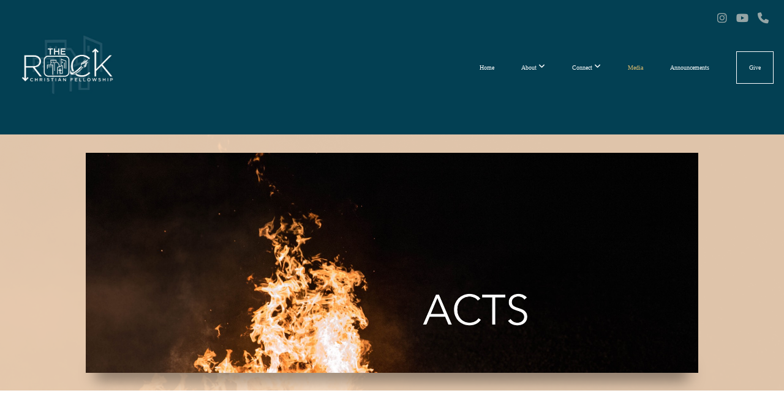

--- FILE ---
content_type: text/html; charset=UTF-8
request_url: https://therocknewark.org/media/series/qpgbp8c/the-book-of-acts
body_size: 8613
content:
<!DOCTYPE html>
<html class="wf-loading">
	<head>
		<meta http-equiv="Content-Type" content="text/html; charset=utf-8" />
		<meta name="viewport" content="width=device-width, initial-scale=1.0" />
<meta name="provider" content="snappages" />
<meta http-equiv="X-UA-Compatible" content="IE=Edge"/>
    <meta name="keywords" content="The Rock christian Fellowship Newark  New Jersey Ray Dash" />
            <meta name="description" content="" />
            <meta property="og:title" content="The Book of Acts" />
            <meta property="og:type" content="website" />
            <meta property="og:url" content="https://therocknewark.org/media/series/qpgbp8c/the-book-of-acts" />
            <meta property="og:image" content="https://images.subsplash.com/image.jpg?id=b483e076-69b5-4097-aafe-9a5a5ea8ed0f&w=800&h=450" />
            <meta property="og:thumbnail" content="https://images.subsplash.com/image.jpg?id=b483e076-69b5-4097-aafe-9a5a5ea8ed0f&w=800&h=450" />
            <meta property="og:image:secure_url" content="https://images.subsplash.com/image.jpg?id=b483e076-69b5-4097-aafe-9a5a5ea8ed0f&w=800&h=450" />
            <meta property="og:site_name" content="The Rock Christian Fellowship" />
            <meta property="og:description" content="" />
    <link rel="shortcut icon" href="https://storage2.snappages.site/RV9BG4/assets/favicon.png">
<link rel="canonical" href="https://therocknewark.org/media/series/qpgbp8c/the-book-of-acts" />
<title>The Book of Acts | The Rock Christian Fellowship</title>
    <script defer src="https://ajax.googleapis.com/ajax/libs/jquery/2.1.3/jquery.min.js"></script>
<script>
	var wid=27306, pid=334081, ptype='media', tid=75271, custom_fonts = "Abel:regular|Amatic SC:regular,700|Francois One:regular|Lato:100,100italic,300,300italic,regular,italic,700,700italic,900,900italic|Montserrat:100,200,300,regular,500,600,700,800,900&display=swap";var page_type="media-series", render_url="https://site.snappages.site";</script>
<link href="https://assets2.snappages.site/global/styles/website.min.css?v=1768428243" type="text/css" rel="stylesheet" /><script defer src="https://assets2.snappages.site/global/assets/js/website.min.js?v=1768428243" type="text/javascript"></script><link class="core-style" href="https://storage2.snappages.site/RV9BG4/assets/themes/75271/style1743648032.css" type="text/css" rel="stylesheet" />
<link href="https://site.snappages.site/assets/icons/fontawesome/webfonts/fa-brands-400.woff2" rel="preload" as="font" type="font/woff2" crossorigin="anonymous"/>
<link href="https://site.snappages.site/assets/icons/fontawesome/webfonts/fa-regular-400.woff2" rel="preload" as="font" type="font/woff2" crossorigin="anonymous"/>
<link href="https://site.snappages.site/assets/icons/fontawesome/webfonts/fa-solid-900.woff2" rel="preload" as="font" type="font/woff2" crossorigin="anonymous"/>
<link href="https://site.snappages.site/assets/icons/fontawesome/css/all.min.css" rel="stylesheet"/>
<link href="https://site.snappages.site/assets/icons/fontawesome/css/all.min.css" rel="stylesheet"/>
<noscript><link href="https://site.snappages.site/assets/icons/fontawesome/css/all.min.css" rel="stylesheet" as="style"/></noscript>
<link href="https://site.snappages.site/assets/icons/fontawesome/css/v4-shims.min.css" rel="preload" as="style" onload="this.rel='stylesheet'"/>
<noscript><link href="https://site.snappages.site/assets/icons/fontawesome/css/v4-shims.min.css" rel="stylesheet" as="style"/></noscript>
<link href="https://assets2.snappages.site/global/assets/icons/pixeden/css/pe-icon-7-stroke.min.css" rel="preload" as="style" onload="this.rel='stylesheet'"/>
<noscript><link href="https://assets2.snappages.site/global/assets/icons/pixeden/css/pe-icon-7-stroke.min.css" rel="stylesheet" as="style"/></noscript>
<link href="https://assets2.snappages.site/global/assets/icons/typicons/typicons.min.css" rel="preload" as="style" onload="this.rel='stylesheet'"/>
<noscript><link href="https://assets2.snappages.site/global/assets/icons/typicons/typicons.min.css" rel="preload" as="stylesheet"/></noscript>
<link href="https://use.typekit.net/hqk1yln.css" rel="stylesheet" />

<style>
a[href^="mailto"] {
color: #deb841 !important
}
</style>
<svg xmlns="https://www.w3.org/2000/svg" style="display:none;">
    <symbol id="sp-icon-amazon" viewBox="0 0 50 50">
        <g fill-rule="nonzero">
          <path id="Shape" d="M0.0909090909,38.8 C0.242409091,38.53335 0.484818182,38.51665 0.818181818,38.75 C8.39390909,43.58335 16.6363636,46 25.5454545,46 C31.4848182,46 37.3484545,44.78335 43.1363636,42.35 C43.2878636,42.28335 43.5075455,42.18335 43.7954545,42.05 C44.0833182,41.91665 44.2878636,41.81665 44.4090909,41.75 C44.8636364,41.55 45.2196818,41.65 45.4772727,42.05 C45.7348182,42.45 45.6515,42.81665 45.2272727,43.15 C44.6818182,43.58335 43.9848182,44.08335 43.1363636,44.65 C40.5302727,46.35 37.6211818,47.66665 34.4090909,48.6 C31.1969545,49.53335 28.0605909,50 25,50 C20.2727273,50 15.803,49.09165 11.5909091,47.275 C7.37877273,45.45835 3.60604545,42.9 0.272727273,39.6 C0.0909090909,39.43335 0,39.26665 0,39.1 C0,39 0.0302727273,38.9 0.0909090909,38.8 Z M13.7727273,24.55 C13.7727273,22.25 14.2878636,20.28335 15.3181818,18.65 C16.3484545,17.01665 17.7575455,15.78335 19.5454545,14.95 C21.1818182,14.18335 23.1969545,13.63335 25.5909091,13.3 C26.4090909,13.2 27.7424091,13.06665 29.5909091,12.9 L29.5909091,12.05 C29.5909091,9.91665 29.3787727,8.48335 28.9545455,7.75 C28.3181818,6.75 27.3181818,6.25 25.9545455,6.25 L25.5909091,6.25 C24.5909091,6.35 23.7272727,6.7 23,7.3 C22.2727273,7.9 21.803,8.73335 21.5909091,9.8 C21.4696818,10.46665 21.1666364,10.85 20.6818182,10.95 L15.4545455,10.25 C14.9393636,10.11665 14.6818182,9.81665 14.6818182,9.35 C14.6818182,9.25 14.6969545,9.13335 14.7272727,9 C15.2424091,6.03335 16.5075455,3.83335 18.5227273,2.4 C20.5378636,0.96665 22.8939091,0.16665 25.5909091,0 L26.7272727,0 C30.1818182,0 32.8787727,0.98335 34.8181818,2.95 C35.1223778,3.2848521 35.4034595,3.64418094 35.6590909,4.025 C35.9166364,4.40835 36.1211818,4.75 36.2727273,5.05 C36.4242273,5.35 36.5605909,5.78335 36.6818182,6.35 C36.803,6.91665 36.8939091,7.30835 36.9545455,7.525 C37.0151364,7.74165 37.0605909,8.20835 37.0909091,8.925 C37.1211818,9.64165 37.1363636,10.06665 37.1363636,10.2 L37.1363636,22.3 C37.1363636,23.16665 37.25,23.95835 37.4772727,24.675 C37.7045455,25.39165 37.9242273,25.90835 38.1363636,26.225 C38.3484545,26.54165 38.6969545,27.05 39.1818182,27.75 C39.3636364,28.05 39.4545455,28.31665 39.4545455,28.55 C39.4545455,28.81665 39.3333182,29.05 39.0909091,29.25 C36.5757273,31.65 35.2120909,32.95 35,33.15 C34.6363636,33.45 34.1969545,33.48335 33.6818182,33.25 C33.2575455,32.85 32.8863636,32.46665 32.5681818,32.1 C32.25,31.73335 32.0227273,31.46665 31.8863636,31.3 C31.75,31.13335 31.5302727,30.80835 31.2272727,30.325 C30.9242273,29.84165 30.7120909,29.51665 30.5909091,29.35 C28.8939091,31.38335 27.2272727,32.65 25.5909091,33.15 C24.5605909,33.48335 23.2878636,33.65 21.7727273,33.65 C19.4393636,33.65 17.5227273,32.85835 16.0227273,31.275 C14.5227273,29.69165 13.7727273,27.45 13.7727273,24.55 Z M21.5909091,23.55 C21.5909091,24.85 21.8863636,25.89165 22.4772727,26.675 C23.0681818,27.45835 23.8636364,27.85 24.8636364,27.85 C24.9545455,27.85 25.0833182,27.83335 25.25,27.8 C25.4166364,27.76665 25.5302727,27.75 25.5909091,27.75 C26.8636364,27.38335 27.8484545,26.48335 28.5454545,25.05 C28.8787727,24.41665 29.1287727,23.725 29.2954545,22.975 C29.4620909,22.225 29.553,21.61665 29.5681818,21.15 C29.5833182,20.68335 29.5909091,19.91665 29.5909091,18.85 L29.5909091,17.6 C27.8333182,17.6 26.5,17.73335 25.5909091,18 C22.9242273,18.83335 21.5909091,20.68335 21.5909091,23.55 Z M40.6818182,39.65 C40.7424091,39.51665 40.8333182,39.38335 40.9545455,39.25 C41.7120909,38.68335 42.4393636,38.3 43.1363636,38.1 C44.2878636,37.76665 45.4090909,37.58335 46.5,37.55 C46.803,37.51665 47.0909091,37.53335 47.3636364,37.6 C48.7272727,37.73335 49.5454545,37.98335 49.8181818,38.35 C49.9393636,38.55 50,38.85 50,39.25 L50,39.6 C50,40.76665 49.7120909,42.14165 49.1363636,43.725 C48.5605909,45.30835 47.7575455,46.58335 46.7272727,47.55 C46.5757273,47.68335 46.4393636,47.75 46.3181818,47.75 C46.2575455,47.75 46.1969545,47.73335 46.1363636,47.7 C45.9545455,47.6 45.9090909,47.41665 46,47.15 C47.1211818,44.25 47.6818182,42.23335 47.6818182,41.1 C47.6818182,40.73335 47.6211818,40.46665 47.5,40.3 C47.1969545,39.9 46.3484545,39.7 44.9545455,39.7 C44.4393636,39.7 43.8333182,39.73335 43.1363636,39.8 C42.3787727,39.9 41.6818182,40 41.0454545,40.1 C40.8636364,40.1 40.7424091,40.06665 40.6818182,40 C40.6211818,39.93335 40.6060455,39.86665 40.6363636,39.8 C40.6363636,39.76665 40.6515,39.71665 40.6818182,39.65 Z"/>
        </g>
    </symbol>
    <symbol id="sp-icon-roku" viewBox="0 0 50 50">
        <g>
          <path id="Combined-Shape" d="M8,0 L42,0 C46.418278,-8.11624501e-16 50,3.581722 50,8 L50,42 C50,46.418278 46.418278,50 42,50 L8,50 C3.581722,50 5.41083001e-16,46.418278 0,42 L0,8 C-5.41083001e-16,3.581722 3.581722,8.11624501e-16 8,0 Z M9.94591393,22.6758056 C9.94591393,23.9554559 8.93797503,25.0040346 7.705466,25.0040346 L6.5944023,25.0040346 L6.5944023,20.3268077 L7.705466,20.3268077 C8.93797503,20.3268077 9.94591393,21.3746529 9.94591393,22.6758056 Z M15,32 L11.1980679,26.5137477 C12.6117075,25.6540149 13.5405811,24.2489259 13.5405811,22.6758056 C13.5405811,20.0964239 11.1176341,18 8.14917631,18 L3,18 L3,31.9899135 L6.5944023,31.9899135 L6.5944023,27.3332264 L7.6834372,27.3332264 L10.9214498,32 L15,32 Z M19.4209982,23.6089545 C20.3760082,23.6089545 21.1686305,24.9005713 21.1686305,26.4995139 C21.1686305,28.098368 20.3760082,29.3917084 19.4209982,29.3917084 C18.4876486,29.3917084 17.6937241,28.0984122 17.6937241,26.4995139 C17.6937241,24.9006155 18.4876486,23.6089545 19.4209982,23.6089545 Z M24.8610089,26.4995139 C24.8610089,23.4472925 22.4211995,21 19.4209982,21 C16.4217953,21 14,23.4472925 14,26.4995139 C14,29.5540333 16.4217953,32 19.4209982,32 C22.4211995,32 24.8610089,29.5540333 24.8610089,26.4995139 Z M33.154894,21.2236663 L29.0835675,25.3681007 L29.0835675,21.2099662 L25.549974,21.2099662 L25.549974,31.7778363 L29.0835675,31.7778363 L29.0835675,27.4910969 L33.3340371,31.7778363 L37.7816639,31.7778363 L32.3803293,26.2779246 L36.8541742,21.7246949 L36.8541742,27.9961029 C36.8541742,30.0783079 38.0840844,31.9999116 41.1813884,31.9999116 C42.6517766,31.9999116 44.001101,31.1508546 44.6569026,30.3826285 L46.24575,31.7777921 L47,31.7777921 L47,21.2236663 L43.4663631,21.2236663 L43.4663631,28.056914 C43.0684459,28.7640196 42.5140009,29.2086122 41.657092,29.2086122 C40.7876817,29.2086122 40.3887661,28.6838515 40.3887661,27.0054037 L40.3887661,21.2236663 L33.154894,21.2236663 Z"/>
        </g>
    </symbol>
    <symbol id="sp-icon-google-play" viewBox="0 0 50 50">
	    <g fill-rule="nonzero">
	      <path id="top" d="M7.60285132,19.9078411 C12.5081466,14.9434827 20.3874745,6.92617108 24.6425662,2.55295316 L27.0855397,0.0509164969 L30.6904277,3.63645621 C32.6802444,5.62627291 34.2953157,7.30040733 34.2953157,7.35947047 C34.2953157,7.55651731 3.60386965,24.6751527 3.2296334,24.6751527 C3.01272912,24.6751527 4.70723014,22.8431772 7.60285132,19.9078411 Z" transform="matrix(1 0 0 -1 0 24.726)"/>
	            <path id="Shape" d="M0.767311609,49.8798639 C0.5901222,49.6828171 0.353869654,49.2693751 0.235234216,48.9735503 C0.0773930754,48.5794566 0.0183299389,41.3498232 0.0183299389,25.6690696 C0.0183299389,0.749517674 -0.0407331976,2.04992501 1.20010183,1.16295963 L1.83044807,0.709802806 L13.9256619,12.8050167 L26.0213849,24.9012488 L22.9088595,28.05298 C21.1950102,29.7866867 15.5804481,35.4796602 10.4394094,40.7194769 C1.61405295,49.6833262 1.06262729,50.2148945 0.767311609,49.8798639 Z" transform="matrix(1 0 0 -1 0 50.66)"/>
	            <path id="Shape" d="M32.1283096,28.868403 L28.287169,25.0272624 L31.5376782,21.7375476 C33.3304481,19.9249203 34.8864562,18.408627 34.9852342,18.3689121 C35.2214868,18.309849 45.0320774,23.6876494 45.5442974,24.1601545 C45.7413442,24.3373439 45.9974542,24.7711525 46.1155804,25.1453887 C46.450611,26.1499712 45.938391,27.0364274 44.5595723,27.8638205 C43.5748473,28.454961 37.3691446,31.9417227 36.3447047,32.4732909 C35.9893075,32.6703378 35.5560081,32.2961015 32.1283096,28.868403 Z" transform="matrix(1 0 0 -1 0 50.884)"/>
	            <path id="bottom" d="M16.1323829,37.9725051 C10.0850305,31.9643585 5.19959267,27.0392057 5.27851324,27.0392057 C5.33757637,27.0392057 5.84979633,27.2953157 6.401222,27.6104888 C7.48472505,28.2016293 28.8783096,39.9419552 31.3406314,41.2815682 C33.9210794,42.660387 34.0198574,42.1680244 30.4541752,45.7535642 C28.7204684,47.4872709 27.2627291,48.9052953 27.203666,48.9052953 C27.1446029,48.885947 22.160387,43.9806517 16.1323829,37.9725051 Z" transform="matrix(1 0 0 -1 0 75.945)"/>
	    </g>
    </symbol>
    <symbol id="sp-icon-apple" viewBox="0 0 50 50">
	    <g fill-rule="nonzero">
	      <path id="Shape" d="M33.9574406,26.5634279 C34.0276124,34.1300976 40.5866722,36.6480651 40.6593407,36.6801167 C40.6038808,36.8576056 39.6113106,40.2683744 37.2037125,43.7914576 C35.1223643,46.8374278 32.9623738,49.8720595 29.5596196,49.9349127 C26.2160702,49.9966052 25.1409344,47.9496797 21.3183084,47.9496797 C17.4968415,47.9496797 16.3023155,49.8721487 13.1372718,49.9966945 C9.85274871,50.1212403 7.35152871,46.7030612 5.25306112,43.668251 C0.964911488,37.4606036 -2.31212183,26.1269374 2.08810657,18.476523 C4.27404374,14.6772963 8.18048359,12.2714647 12.420574,12.2097721 C15.6458924,12.1481688 18.6901193,14.3824933 20.6618852,14.3824933 C22.6324029,14.3824933 26.3318047,11.6955185 30.2209468,12.0901367 C31.8490759,12.1579896 36.4193394,12.748667 39.353895,17.0498265 C39.1174329,17.1966031 33.9007325,20.2374843 33.9574406,26.5634279 M27.6736291,7.98325071 C29.4174035,5.86972218 30.5910653,2.92749548 30.2708784,0 C27.7573538,0.101154388 24.7179418,1.67712725 22.9150518,3.78949514 C21.2993165,5.66009243 19.8842887,8.65410161 20.2660876,11.5236543 C23.0677001,11.7406943 25.9297656,10.0981184 27.6736291,7.98325071"/>
	    </g>
    </symbol>
    <symbol id="sp-icon-windows" viewBox="0 0 50 50">
	    <g fill-rule="nonzero">
	      <path id="Shape" d="M0,7.0733463 L20.3540856,4.30155642 L20.3628405,23.9346304 L0.0184824903,24.0503891 L0,7.07354086 L0,7.0733463 Z M20.344358,26.1964981 L20.3599222,45.8466926 L0.0157587549,43.0496109 L0.0145914397,26.064786 L20.3441634,26.1964981 L20.344358,26.1964981 Z M22.8116732,3.93871595 L49.7992218,0 L49.7992218,23.6848249 L22.8116732,23.8988327 L22.8116732,3.93891051 L22.8116732,3.93871595 Z M49.8054475,26.381323 L49.7990272,49.9593385 L22.8114786,46.1503891 L22.7737354,26.3371595 L49.8054475,26.381323 Z"/>
	    </g>
    </symbol>
</svg>

	</head>
	<body>
		<div id="sp-wrapper">
			<header id="sp-header">
				<div id="sp-bar"><div id="sp-bar-text"><span></span></div><div id="sp-bar-social" class="sp-social-holder" data-style="icons" data-shape="circle"><a class="instagram" href="https://www.instagram.com/therocknewark?utm_source=ig_web_button_share_sheet&igsh=ZDNlZDc0MzIxNw==" target="_blank" data-type="instagram"><i class="fa fa-fw fa-instagram"></i></a><a class="youtube" href="https://www.youtube.com/@TheRockChristianFellowship" target="_blank" data-type="youtube"><i class="fa fa-fw fa-youtube"></i></a><a class="phone" href="https://9739556700" target="_blank" data-type="phone"><i class="fa fa-fw fa-phone"></i></a></div></div>
				<div id="sp-logo"><a href="/" target="_self"><img src="https://storage2.snappages.site/RV9BG4/assets/images/19193183_3333x1875_500.jpg" width="200px"/></a></div>
				<div id="sp-nav"><nav id="sp-nav-links"><ul><li style="z-index:1250;" id="nav_home" data-type="basic"><a href="/" target="_self"><span></span>Home</a></li><li style="z-index:1249;" id="nav_about" data-type="folder"><a href="/about" target="_self"><span></span>About&nbsp;<i class="fa fa-angle-down" style="font-size:12px;vertical-align:10%;"></i></a><ul class="sp-second-nav"><li id="nav_what-we-believe"><a href="/what-we-believe" target="_self"><span></span>What We Believe</a></li><li id="nav_our-pastor"><a href="/our-pastor" target="_self"><span></span>Our Pastor</a></li><li id="nav_leaders"><a href="/leaders" target="_self"><span></span>Leaders</a></li><li id="nav_contact"><a href="/contact" target="_self"><span></span>Contact</a></li><li id="nav_our-story"><a href="/our-story" target="_self"><span></span>Our Story</a></li><li id="nav_mission-and-vision"><a href="/mission-and-vision" target="_self"><span></span>Mission and Vision</a></li><li id="nav_rock-with-jesus"><a href="/rock-with-jesus" target="_self"><span></span>Rock With Jesus</a></li></ul></li><li style="z-index:1248;" id="nav_connect" data-type="folder"><a href="/connect" target="_self"><span></span>Connect&nbsp;<i class="fa fa-angle-down" style="font-size:12px;vertical-align:10%;"></i></a><ul class="sp-second-nav"><li id="nav_fervent"><a href="/fervent" target="_self"><span></span>Fervent</a></li><li id="nav_family"><a href="/family" target="_self"><span></span>Family</a></li><li id="nav_fellowship"><a href="/fellowship" target="_self"><span></span>Fellowship</a></li><li id="nav_knowing-god"><a href="/knowing-god" target="_self"><span></span>Knowing God</a></li></ul></li><li style="z-index:1251" id="nav_media" class="selected" data-type="media"><a href="/media" target="_self"><span></span>Media</a></li><li style="z-index:1246;" id="nav_announcements" data-type="basic"><a href="/announcements" target="_self"><span></span>Announcements</a></li><li style="z-index:1245;" id="nav_give" data-type="basic"><a href="/give" target="_self"><span></span>Give</a></li></ul></nav></div><div id="sp-nav-button"></div>
			</header>
			<main id="sp-content">
				<section class="sp-section sp-scheme-1" data-index="" data-scheme="1"><div class="sp-section-slide" data-background="%7B%22type%22%3A%22image%22%2C%22src%22%3A%22https%3A%5C%2F%5C%2Fcdn.subsplash.com%5C%2Fimages%5C%2FRV9BG4%5C%2F_source%5C%2F52883eeb-e729-49f3-9801-2fb24fc0d4b1%5C%2Fimage.jpe%22%2C%22size%22%3A%22cover%22%2C%22position%22%3A%22center%22%2C%22repeat%22%3A%22no-repeat%22%2C%22attachment%22%3A%22scroll%22%2C%22tint%22%3A%22rgba%28248%2C218%2C189%2C.9%29%22%7D" data-tint="rgba(248,218,189,.9)"  data-label="Main" ><div class="sp-section-content"  style="padding-top:30px;padding-bottom:30px;"><div class="sp-grid sp-col sp-col-24"><div class="sp-block sp-image-block " data-type="image" data-id="" style="text-align:center;padding-top:0px;padding-bottom:0px;padding-left:0px;padding-right:0px;"><div class="sp-block-content"  style="max-width:1000px;"><div class="sp-image-holder" style="background-image:url(https://cdn.subsplash.com/images/RV9BG4/_source/52883eeb-e729-49f3-9801-2fb24fc0d4b1/image.jpe);"  data-source="https://cdn.subsplash.com/images/RV9BG4/_source/52883eeb-e729-49f3-9801-2fb24fc0d4b1/image.jpe" data-ratio="banner" data-shadow="float"><img src="https://cdn.subsplash.com/images/RV9BG4/_source/52883eeb-e729-49f3-9801-2fb24fc0d4b1/image.jpe" class="fill" alt="" /><div class="sp-image-title"></div><div class="sp-image-caption"></div></div></div></div></div></div></div></section><section class="sp-section sp-scheme-0" data-index="" data-scheme="0"><div class="sp-section-slide"  data-label="Main" ><div class="sp-section-content" ><div class="sp-grid sp-col sp-col-24"><div class="sp-block sp-heading-block " data-type="heading" data-id="" style="text-align:center;"><div class="sp-block-content"  style=""><span class='h1' ><h1 >The Book of Acts</h1></span></div></div><div class="sp-block sp-heading-block " data-type="heading" data-id="" style="text-align:center;"><div class="sp-block-content"  style=""><span class='h3' ><h3 >A walk through of the book of Acts</h3></span></div></div><div class="sp-block sp-media_library-block " data-type="media_library" data-id="" style=""><div class="sp-block-content"  style=""><div class="sp-media-library"  data-source="series" data-layout="grid" data-pagination="true" data-labels="true" data-page="1" data-limit="12" data-filter="media_series" data-value="1b2ddd16-2b0d-43ca-84ce-71b910fbc353" data-total="129">
        <a class="sp-media-item" href="/media/qxpsk7m/seeing-it-through">
            <div class="sp-media-thumb" style="color:#f4a960;background-color:#553a25;background-image:url(https://images.subsplash.com/image.jpg?id=b483e076-69b5-4097-aafe-9a5a5ea8ed0f&w=800&h=450);"><div class="sp-media-play-overlay"></div></div>
            <div class="sp-media-title">Seeing It Through</div>
            <div class="sp-media-subtitle">Jul 30, 2023 &nbsp;<span style="font-size:.8em;">&bullet;</span>&nbsp; Ray Dash - Lead Pastor</div>
        </a>
        <a class="sp-media-item" href="/media/frgyqg3/serving-god-in-chains">
            <div class="sp-media-thumb" style="color:#f4a960;background-color:#553a25;background-image:url(https://images.subsplash.com/image.jpg?id=b483e076-69b5-4097-aafe-9a5a5ea8ed0f&w=800&h=450);"><div class="sp-media-play-overlay"></div></div>
            <div class="sp-media-title">Serving God In Chains</div>
            <div class="sp-media-subtitle">Aug 27, 2023 &nbsp;<span style="font-size:.8em;">&bullet;</span>&nbsp; Ray Dash - Lead Pastor</div>
        </a>
        <a class="sp-media-item" href="/media/3hfsqrx/selflessly-serving">
            <div class="sp-media-thumb" style="color:#f4a960;background-color:#553a25;background-image:url(https://images.subsplash.com/image.jpg?id=b483e076-69b5-4097-aafe-9a5a5ea8ed0f&w=800&h=450);"><div class="sp-media-play-overlay"></div></div>
            <div class="sp-media-title">Selflessly Serving</div>
            <div class="sp-media-subtitle">Aug 20, 2023 &nbsp;<span style="font-size:.8em;">&bullet;</span>&nbsp; Ray Dash - Lead Pastor</div>
        </a>
        <a class="sp-media-item" href="/media/crj8hzx/hurt-but-not-harmed">
            <div class="sp-media-thumb" style="color:#f4a960;background-color:#553a25;background-image:url(https://images.subsplash.com/image.jpg?id=b483e076-69b5-4097-aafe-9a5a5ea8ed0f&w=800&h=450);"><div class="sp-media-play-overlay"></div></div>
            <div class="sp-media-title">Hurt But Not Harmed</div>
            <div class="sp-media-subtitle">Aug 13, 2023 &nbsp;<span style="font-size:.8em;">&bullet;</span>&nbsp; Ray Dash - Lead Pastor</div>
        </a>
        <a class="sp-media-item" href="/media/snphf5y/what-do-you-see-part-2">
            <div class="sp-media-thumb" style="color:#f4a960;background-color:#553a25;background-image:url(https://images.subsplash.com/image.jpg?id=b483e076-69b5-4097-aafe-9a5a5ea8ed0f&w=800&h=450);"><div class="sp-media-play-overlay"></div></div>
            <div class="sp-media-title">What Do You See (Part 2)</div>
            <div class="sp-media-subtitle">Jul 23, 2023 &nbsp;<span style="font-size:.8em;">&bullet;</span>&nbsp; Ray Dash - Lead Pastor</div>
        </a>
        <a class="sp-media-item" href="/media/fxtcgfx/what-do-you-see">
            <div class="sp-media-thumb" style="color:#f4a960;background-color:#553a25;background-image:url(https://images.subsplash.com/image.jpg?id=b483e076-69b5-4097-aafe-9a5a5ea8ed0f&w=800&h=450);"><div class="sp-media-play-overlay"></div></div>
            <div class="sp-media-title">What Do You See</div>
            <div class="sp-media-subtitle">Jul 9, 2023 &nbsp;<span style="font-size:.8em;">&bullet;</span>&nbsp; Ray Dash - Lead Pastor</div>
        </a>
        <a class="sp-media-item" href="/media/tgjrhvf/lean-into-the-wind">
            <div class="sp-media-thumb" style="color:#f4a960;background-color:#553a25;background-image:url(https://images.subsplash.com/image.jpg?id=b483e076-69b5-4097-aafe-9a5a5ea8ed0f&w=800&h=450);"><div class="sp-media-play-overlay"></div></div>
            <div class="sp-media-title">Lean Into The Wind</div>
            <div class="sp-media-subtitle">Jul 2, 2023 &nbsp;<span style="font-size:.8em;">&bullet;</span>&nbsp; Ray Dash - Lead Pastor</div>
        </a>
        <a class="sp-media-item" href="/media/2ydjyx7/being-effective">
            <div class="sp-media-thumb" style="color:#f4a960;background-color:#553a25;background-image:url(https://images.subsplash.com/image.jpg?id=b483e076-69b5-4097-aafe-9a5a5ea8ed0f&w=800&h=450);"><div class="sp-media-play-overlay"></div></div>
            <div class="sp-media-title">Being Effective</div>
            <div class="sp-media-subtitle">Jun 25, 2023 &nbsp;<span style="font-size:.8em;">&bullet;</span>&nbsp; Ray Dash - Lead Pastor</div>
        </a>
        <a class="sp-media-item" href="/media/h8msjkt/never-forget">
            <div class="sp-media-thumb" style="color:#f4a960;background-color:#553a25;background-image:url(https://images.subsplash.com/image.jpg?id=b483e076-69b5-4097-aafe-9a5a5ea8ed0f&w=800&h=450);"><div class="sp-media-play-overlay"></div></div>
            <div class="sp-media-title">Never Forget</div>
            <div class="sp-media-subtitle">Jun 11, 2023 &nbsp;<span style="font-size:.8em;">&bullet;</span>&nbsp; Ray Dash - Lead Pastor</div>
        </a>
        <a class="sp-media-item" href="/media/xmfy2s7/bitterness-or-composure">
            <div class="sp-media-thumb" style="color:#f4a960;background-color:#553a25;background-image:url(https://images.subsplash.com/image.jpg?id=b483e076-69b5-4097-aafe-9a5a5ea8ed0f&w=800&h=450);"><div class="sp-media-play-overlay"></div></div>
            <div class="sp-media-title">Bitterness Or Composure</div>
            <div class="sp-media-subtitle">Jun 4, 2023 &nbsp;<span style="font-size:.8em;">&bullet;</span>&nbsp; Ray Dash - Lead Pastor</div>
        </a>
        <a class="sp-media-item" href="/media/qzdb363/joyful-trial">
            <div class="sp-media-thumb" style="color:#f4a960;background-color:#553a25;background-image:url(https://images.subsplash.com/image.jpg?id=b483e076-69b5-4097-aafe-9a5a5ea8ed0f&w=800&h=450);"><div class="sp-media-play-overlay"></div></div>
            <div class="sp-media-title">Joyful Trial</div>
            <div class="sp-media-subtitle">May 21, 2023 &nbsp;<span style="font-size:.8em;">&bullet;</span>&nbsp; Ray Dash - Lead Pastor</div>
        </a>
        <a class="sp-media-item" href="/media/k689683/our-defender">
            <div class="sp-media-thumb" style="color:#f4a960;background-color:#553a25;background-image:url(https://images.subsplash.com/image.jpg?id=b483e076-69b5-4097-aafe-9a5a5ea8ed0f&w=800&h=450);"><div class="sp-media-play-overlay"></div></div>
            <div class="sp-media-title">Our Defender</div>
            <div class="sp-media-subtitle">May 14, 2023 &nbsp;<span style="font-size:.8em;">&bullet;</span>&nbsp; Ray Dash - Lead Pastor</div>
        </a><span></span></div><div class="text-reset"><div class="sp-button" id="view-more-button">View More</div></div></div></div></div></div></div></section>
			</main>
			<footer id="sp-footer">
				<section class="sp-section sp-scheme-6" data-index="" data-scheme="6"><div class="sp-section-slide" data-order="eff0eae4-281d-4f2e-b707-68e8c3b6515d,945f6f62-1df6-4b4e-991f-c413e400342e,e121e3a0-66b3-499e-b958-ed943c73bcc3,774cb38a-134b-42aa-ad4b-6c96a88a74b1,afbfe31e-f3a7-4574-88f7-15245ac01afa,1e3f08f6-3799-40c7-a77c-09ef67065f7b,99e783b5-29d6-49dc-bda5-46369e786a0b,97e7b04a-28df-4169-bd2d-45b1096bcd0b"  data-label="Main" ><div class="sp-section-content" ><div class="sp-grid sp-col sp-col-24"><div class="sp-row"><div class="sp-col sp-col-13"><div class="sp-row"><div class="sp-col sp-col-6"><div class="sp-block sp-heading-block " data-type="heading" data-id="eff0eae4-281d-4f2e-b707-68e8c3b6515d" style="text-align:left;"><div class="sp-block-content"  style=""><span class='h3'  data-color="@color1" data-size="2em"><h3  style='font-size:2em;color:@color1;'>Our Faith</h3></span></div></div></div><div class="sp-col sp-col-6"><div class="sp-block sp-heading-block " data-type="heading" data-id="e121e3a0-66b3-499e-b958-ed943c73bcc3" style=""><div class="sp-block-content"  style=""><span class='h3'  data-color="@color1"><h3  style='color:@color1;'>Contact info</h3></span></div></div></div></div><div class="sp-row"><div class="sp-col sp-col-6"><div class="sp-block sp-text-block " data-type="text" data-id="945f6f62-1df6-4b4e-991f-c413e400342e" style="text-align:left;"><div class="sp-block-content"  style="max-width:400px;">We believe that Jesus Christ is God in the flesh, and that the Bible is God's inspired word. We believe in teaching the full council of God, line by line, precept by precept.</div></div></div><div class="sp-col sp-col-6"><div class="sp-block sp-text-block " data-type="text" data-id="774cb38a-134b-42aa-ad4b-6c96a88a74b1" style=""><div class="sp-block-content"  style="">(973) 955-6700<br>375 Clinton Ave<br>Newark, NJ 07108<br><br>P.O. Box 32648<br>Newark, NJ 07102</div></div></div></div></div><div class="sp-col sp-col-5"><div class="sp-block sp-heading-block " data-type="heading" data-id="afbfe31e-f3a7-4574-88f7-15245ac01afa" style="text-align:left;"><div class="sp-block-content"  style=""><span class='h3'  data-color="@color1" data-size="2em"><h3  style='font-size:2em;color:@color1;'>Service Times</h3></span></div></div><div class="sp-block sp-text-block " data-type="text" data-id="1e3f08f6-3799-40c7-a77c-09ef67065f7b" style=""><div class="sp-block-content"  style=""><b>Sunday Morning</b><br>11:00 am<br><br><b>Thursday Evenings</b><br>7:30 pm</div></div></div><div class="sp-col sp-col-6"><div class="sp-block sp-heading-block " data-type="heading" data-id="99e783b5-29d6-49dc-bda5-46369e786a0b" style="text-align:left;"><div class="sp-block-content"  style=""><span class='h3'  data-color="@color1" data-size="2em"><h3  style='font-size:2em;color:@color1;'>Follow Us</h3></span></div></div><div class="sp-block sp-social-block " data-type="social" data-id="97e7b04a-28df-4169-bd2d-45b1096bcd0b" style=""><div class="sp-block-content"  style=""><div class="sp-social-holder" style="font-size:25px;margin-top:-5px;"  data-style="icons" data-shape="square"><a class="instagram" href="https://www.instagram.com/therocknewark?utm_source=ig_web_button_share_sheet&igsh=ZDNlZDc0MzIxNw==" target="_blank" style="margin-right:5px;margin-top:5px;"><i class="fa fa-fw fa-instagram"></i></a><a class="youtube" href="https://www.youtube.com/@TheRockChristianFellowship" target="_blank" style="margin-right:5px;margin-top:5px;"><i class="fa fa-fw fa-youtube"></i></a><a class="phone" href="https://9739556700" target="_blank" style="margin-right:5px;margin-top:5px;"><i class="fa fa-fw fa-phone"></i></a></div></div></div></div></div></div></div></div></section><div id="sp-footer-extra"><div id="sp-footer-brand"><a href="https://snappages.com?utm_source=user&utm_medium=footer" target="_blank" title="powered by SnapPages Website Builder">powered by &nbsp;<span>SnapPages</span></a></div></div>
			</footer>
		</div>
	
	</body>
</html>


--- FILE ---
content_type: text/css
request_url: https://storage2.snappages.site/RV9BG4/assets/themes/75271/style1743648032.css
body_size: 1731
content:
.sp-button{font-family:"Lato",Arial,"Helvetica Neue",Helvetica,sans-serif;font-weight:400;font-style:normal;font-size:1.5em;text-transform:uppercase;letter-spacing:0.02em;border:2px solid;border-radius:6px}.sp-button:not(.extrude):not(.solid){background-color:transparent !important}body{background-color:#CCCCCC;background-repeat:repeat;background-attachment:scroll;background-size:auto;background-position:top center}#sp-wrapper{max-width:100%}#sp-content,#sp-footer{font-family:"Montserrat",Arial,"Helvetica Neue",Helvetica,sans-serif;font-weight:400;font-size:1.6em;line-height:2em;letter-spacing:0em}#sp-header{flex-wrap:wrap;box-sizing:border-box;background-color:#034053;background-repeat:repeat-x;background-attachment:scroll;background-size:auto;background-position:bottom center;width:100%;display:flex;flex-direction:row;align-items:center;padding:0px;min-height:220px}#sp-header-wrapper{position:fixed;margin-top:0px;margin-left:0px;display:flex;flex-direction:column}#sp-header::before{content:'';order:1;flex-grow:1}#sp-logo{padding:10px;white-space:nowrap;order:0;color:#FFFFFF;font-family:"Amatic SC",Arial,"Helvetica Neue",Helvetica,sans-serif;font-weight:400;font-style:normal;font-size:6.6em;line-height:1em;text-transform:uppercase;letter-spacing:-0.07em;background-color:transparent}#sp-logo::before{display:inline-block;height:1em;content:''}#sp-bar{font-family:"Montserrat",Arial,"Helvetica Neue",Helvetica,sans-serif;font-weight:400;font-size:1.6em;line-height:2em;letter-spacing:0em;background-color:transparent;color:#95a5a6 !important;width:100%;box-sizing:border-box;position:absolute;display:flex;flex-direction:row;align-items:center;padding:10px 20px;min-height:50px;z-index:1201;left:0px;top:0px}.sp-view-desktop #sp-bar-text{flex-grow:1}#sp-bar-social{font-size:18px;flex-grow:1;text-align:right}#sp-nav{padding:5px;box-sizing:border-box;order:2;color:#FFFFFF;background-color:transparent}#sp-nav-links a:not(.sp-sub-nav a){font-family:"Abel",Arial,"Helvetica Neue",Helvetica,sans-serif;font-weight:400;font-style:normal;font-size:1.8em;text-transform:uppercase;letter-spacing:0px;text-shadow:none}#sp-nav-links>ul>li>a:link,#sp-nav-links>ul>li>a:visited{color:#FFFFFF;padding:20px 20px}#sp-nav-links>ul>li.selected>a:link,#sp-nav-links>ul>li.selected>a:visited{color:#d7b76c}#sp-nav-links>ul>li:first-of-type>a{border:none}#sp-nav-links>ul>li:last-of-type>a{margin-left:20px;border:1px solid;margin-right:10px}#sp-nav-links>ul>li>a:hover{color:#c45508}#sp-nav-button{color:#FFFFFF;order:1;box-shadow:0 0 0 10px transparent,inset 0 0 0 100px transparent}#sp-nav-links>ul>li>ul>li>a:hover{color:#FFF;background:#c45508}.sp-sub-nav{font-family:"Montserrat",Arial,"Helvetica Neue",Helvetica,sans-serif;font-weight:400;font-size:1.6em;line-height:2em;letter-spacing:0em}#sp-header.sticky.fixed{position:fixed !important;top:0px;right:0px;left:0px;padding:0px !important;min-height:0px;z-index:9999;box-shadow:0 0 15px rgba(0,0,0,0.5);-webkit-animation:sticky .3s;-moz-animation:sticky .3s;-ms-animation:sticky .3s;animation:sticky .3s}#sp-header.sticky.fixed #sp-bar,#sp-header.sticky.fixed #sp-logo{display:none}@keyframes sticky{from{opacity:0;top:-25px}to{opacity:1;top:0px}}@-moz-keyframes sticky{from{opacity:0;top:-25px}to{opacity:1;top:0px}}@-webkit-keyframes sticky{from{opacity:0;top:-25px}to{opacity:1;top:0px}}@-ms-keyframes sticky{from{opacity:0;top:-25px}to{opacity:1;top:0px}}body.sp-view-mobile #sp-bar{order:0;bottom:auto;top:0px;margin-top:0px;position:absolute;display:flex;flex-direction:row;align-items:center;border-top:none}body:not(.sp-view-desktop) #sp-header{padding-top:54px;padding-bottom:0px}.sp-view-mobile #sp-bar-text{display:none}.sp-view-mobile #sp-bar-social{text-align:center}body:not(.sp-view-desktop) #sp-header::before{content:'';flex-grow:1;order:1}.sp-view-mobile #sp-logo{font-size:4.95em}.sp-mobile-nav>ul>li,.sp-mobile-nav>.sp-sub-nav>li{font-family:"Abel",Arial,"Helvetica Neue",Helvetica,sans-serif;font-weight:400;font-style:normal;font-size:1.8em;text-transform:uppercase;letter-spacing:0px;text-shadow:none}#sp-footer-brand{display:none}.sp-divider-block .sp-divider-holder{border-style:solid;border-width:1px;display:inline-block;width:100%;vertical-align:middle}.sp-section[data-dividers="true"] .sp-section-content>.sp-grid>.sp-row>.sp-col::before{border-style:solid;border-width:1px}.sp-icon-holder{color:#034053}.sp-image-title{font-family:"Lato",Arial,"Helvetica Neue",Helvetica,sans-serif;font-weight:700;text-transform:uppercase;letter-spacing:0em;text-shadow:0px 1px 2px rgba(0,0,0,0.8)}h1{font-family:"Lato",Arial,"Helvetica Neue",Helvetica,sans-serif;font-weight:700;font-style:normal;font-size:6em;line-height:1em;text-transform:uppercase;letter-spacing:-0.04em}h2{font-family:"Abel",Arial,"Helvetica Neue",Helvetica,sans-serif;font-weight:400;font-style:normal;font-size:4.3em;line-height:1em;text-transform:uppercase;letter-spacing:-0.03em}h3{font-family:"Francois One",Arial,"Helvetica Neue",Helvetica,sans-serif;font-weight:400;font-style:normal;font-size:2em;line-height:1em;text-transform:uppercase;letter-spacing:0em}#sp-content .sp-blog-post .h1,#sp-content .sp-blog-post .h2,#sp-content .sp-blog-post .h3{font-family:"Montserrat",Arial,"Helvetica Neue",Helvetica,sans-serif;font-weight:400;font-size:1.6em;line-height:2em;letter-spacing:0em}#sp-content .sp-blog-post h1{font-family:"Montserrat",Arial,"Helvetica Neue",Helvetica,sans-serif;font-weight:400;font-size:1.6em;line-height:2em;letter-spacing:0em;font-size:170%;line-height:1em}#sp-content .sp-blog-post h2{font-family:"Montserrat",Arial,"Helvetica Neue",Helvetica,sans-serif;font-weight:400;font-size:1.6em;line-height:2em;letter-spacing:0em;font-size:140%;line-height:1em}#sp-content .sp-blog-post h3{font-family:"Montserrat",Arial,"Helvetica Neue",Helvetica,sans-serif;font-weight:400;font-size:1.6em;line-height:2em;letter-spacing:0em;font-size:102%;line-height:1em}#sp-content .sp-blog-post:not(.sp-edit-page) .sp-heading-block:first-of-type h1{font-family:"Abel",Arial,"Helvetica Neue",Helvetica,sans-serif;font-weight:400;font-style:normal;font-size:4.3em;line-height:1em;text-transform:uppercase;letter-spacing:-0.03em}#sp-content .sp-blog-post:not(.sp-edit-page) .sp-heading-block:first-of-type .h1{font-size:10px}#sp-content{color:#034053;background-color:#ffffff}.sp-scheme-0{color:#034053;background-color:#ffffff}.sp-scheme-0 a:not(.sp-button):link,.sp-scheme-0 a:not(.sp-button):visited{color:#d7b76c}.sp-scheme-0 a:not(.sp-button):hover{color:#c45508}.sp-scheme-0 .sp-button{color:#c45508;background-color:transparent}.sp-scheme-0 .sp-divider-block .sp-divider-holder{border-color:transparent;border-bottom-color:#357e97}.sp-scheme-0 .sp-divider-border{border-color:transparent;border-bottom-color:#357e97}.sp-section.sp-scheme-0[data-dividers="true"] .sp-section-content>.sp-grid>.sp-row>.sp-col{border-color:transparent;border-left-color:#357e97}.sp-scheme-0 .sp-background-match-text{background-color:#034053}.sp-scheme-0 .sp-border-match-text{border-color:#034053}.sp-scheme-0 .sp-shadow-match-text{box-shadow-color:#034053}.sp-scheme-1{color:#FFFFFF;background-color:#034053}.sp-scheme-1 a:not(.sp-button):link,.sp-scheme-1 a:not(.sp-button):visited{color:#d7b76c}.sp-scheme-1 a:not(.sp-button):hover{color:#c45508}.sp-scheme-1 .sp-button{color:#FFFFFF;background-color:#357e97}.sp-scheme-1 .sp-divider-block .sp-divider-holder{border-color:transparent;border-bottom-color:#ffffff}.sp-scheme-1 .sp-divider-border{border-color:transparent;border-bottom-color:#ffffff}.sp-section.sp-scheme-1[data-dividers="true"] .sp-section-content>.sp-grid>.sp-row>.sp-col{border-color:transparent;border-left-color:#ffffff}.sp-scheme-1 .sp-background-match-text{background-color:#FFFFFF}.sp-scheme-1 .sp-border-match-text{border-color:#FFFFFF}.sp-scheme-1 .sp-shadow-match-text{box-shadow-color:#FFFFFF}.sp-scheme-2{color:#357e97;background-color:rgba(53,126,151,0.1)}.sp-scheme-2 a:not(.sp-button):link,.sp-scheme-2 a:not(.sp-button):visited{color:#d7b76c}.sp-scheme-2 a:not(.sp-button):hover{color:#c45508}.sp-scheme-2 .sp-button{color:#c45508;background-color:transparent}.sp-scheme-2 .sp-divider-block .sp-divider-holder{border-color:transparent;border-bottom-color:#034053}.sp-scheme-2 .sp-divider-border{border-color:transparent;border-bottom-color:#034053}.sp-section.sp-scheme-2[data-dividers="true"] .sp-section-content>.sp-grid>.sp-row>.sp-col{border-color:transparent;border-left-color:#034053}.sp-scheme-2 .sp-background-match-text{background-color:#357e97}.sp-scheme-2 .sp-border-match-text{border-color:#357e97}.sp-scheme-2 .sp-shadow-match-text{box-shadow-color:#357e97}.sp-scheme-5{color:#034053;background-color:#FFFFFF}.sp-scheme-5 a:not(.sp-button):link,.sp-scheme-5 a:not(.sp-button):visited{color:#c45508}.sp-scheme-5 a:not(.sp-button):hover{color:#034053}.sp-scheme-5 .sp-button{color:#c45508;background-color:transparent}.sp-scheme-5 .sp-divider-block .sp-divider-holder{border-color:transparent;border-bottom-color:#CCCCCC}.sp-scheme-5 .sp-divider-border{border-color:transparent;border-bottom-color:#CCCCCC}.sp-section.sp-scheme-5[data-dividers="true"] .sp-section-content>.sp-grid>.sp-row>.sp-col{border-color:transparent;border-left-color:#CCCCCC}.sp-scheme-5 .sp-icon-holder{color:#034053}.sp-scheme-5 .sp-background-match-text{background-color:#034053}.sp-scheme-5 .sp-border-match-text{border-color:#034053}.sp-scheme-5 .sp-shadow-match-text{box-shadow-color:#034053}.sp-scheme-6{color:#ffffff;background-color:#c45508}.sp-scheme-6 a:not(.sp-button):link,.sp-scheme-6 a:not(.sp-button):visited{color:#d7b76c}.sp-scheme-6 a:not(.sp-button):hover{color:#d7b76c}.sp-scheme-6 .sp-button{color:#c45508 .48;background-color:#c45508 .38}.sp-scheme-6 .sp-divider-block .sp-divider-holder{border-color:transparent;border-bottom-color:#d7b76c}.sp-scheme-6 .sp-divider-border{border-color:transparent;border-bottom-color:#d7b76c}.sp-section.sp-scheme-6[data-dividers="true"] .sp-section-content>.sp-grid>.sp-row>.sp-col{border-color:transparent;border-left-color:#d7b76c}.sp-scheme-6 .sp-icon-holder{color:#c45508}.sp-scheme-6 .sp-background-match-text{background-color:#ffffff}.sp-scheme-6 .sp-border-match-text{border-color:#ffffff}.sp-scheme-6 .sp-shadow-match-text{box-shadow-color:#ffffff}.sp-scheme-7{color:#357e97;background-color:#ecf0f1}.sp-scheme-7 a:not(.sp-button):link,.sp-scheme-7 a:not(.sp-button):visited{color:#034053}.sp-scheme-7 a:not(.sp-button):hover{color:#357e97}.sp-scheme-7 .sp-button{color:#034053;background-color:transparent}.sp-scheme-7 .sp-divider-block .sp-divider-holder{border-color:transparent;border-bottom-color:#CCCCCC}.sp-scheme-7 .sp-divider-border{border-color:transparent;border-bottom-color:#CCCCCC}.sp-section.sp-scheme-7[data-dividers="true"] .sp-section-content>.sp-grid>.sp-row>.sp-col{border-color:transparent;border-left-color:#CCCCCC}.sp-scheme-7 .sp-icon-holder{color:#357e97}.sp-scheme-7 .sp-background-match-text{background-color:#357e97}.sp-scheme-7 .sp-border-match-text{border-color:#357e97}.sp-scheme-7 .sp-shadow-match-text{box-shadow-color:#357e97}